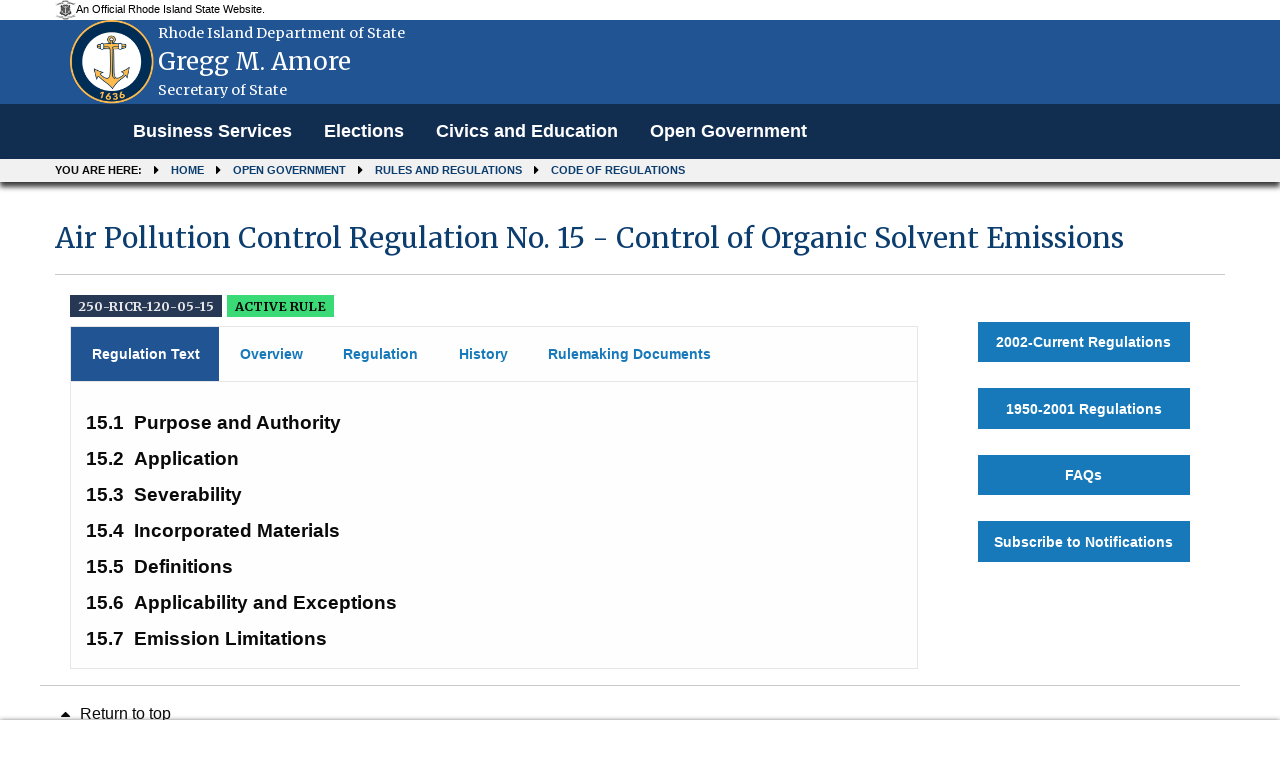

--- FILE ---
content_type: text/html; charset=utf-8
request_url: https://rules.sos.ri.gov/regulations/Part/250-120-05-15
body_size: 10132
content:
<!DOCTYPE html>

<html>
<head>
    <meta name="viewport" content="width=device-width, initial-scale=1.0" />
    <title>Air Pollution Control Regulation No. 15 - Control of Organic Solvent Emissions - Rhode Island Department of State</title>

    
    <link rel="shortcut icon" type="image/ico" href="/Content/Images/logo.jpg" />
    
    <link href="/Content/bootstrap.min.css" rel="stylesheet" />

    <link href="/Content/Site.css" rel="stylesheet" />
    <script src="/Scripts/jquery-3.6.0.min.js"></script>

    
    
    <script src="/Scripts/dataTables/jquery.dataTables.min.js"></script>
    <script src="/Scripts/dataTables/dataTables.responsive.min.js"></script>


    <script src="/Scripts/bootstrap.min.js"></script>
    
    
    <link rel="shortcut icon" type="image/ico" href="/Content/Images/logo.jpg" />
    <link rel="stylesheet" href="https://cdnjs.cloudflare.com/ajax/libs/font-awesome/4.7.0/css/font-awesome.min.css">

    <!-- css files -->
    <link rel='stylesheet' type='text/css' href='https://fonts.googleapis.com/css?family=Merriweather:400,300,700.css' media='screen' />
    <link rel='stylesheet' type='text/css' href='https://fonts.googleapis.com/css?family=Source+Sans+Pro:400,300,700.css' media='screen' />

    <link href="/Content/themes/sos_front/css/combined.min.css" rel="stylesheet" />
    <link href="/Content/themes/sos_front/css/mod.min.css" rel="stylesheet" />
    <link href="/Content/themes/sos_front/css/layout.css" rel="stylesheet" />
    <link href="/Content/themes/sos_front/css/styling.css" rel="stylesheet" />


    <style>
        .panel-custom-public {
            margin-right: 4%;
            margin-left: 4%;
            width: 92%;
            border: 0px;
            box-shadow: 0px 0px 0px #c9c9c9;
        }

        .body-content {
            background-color: white;
        }
    </style>

    <script src="/Scripts/common.js"></script>
</head>
<body>
    

<div role="banner" id="site-header" style="background:#205493" >
    <div id="site-disclaimer-banner">
        <div class="row">
            <div id="site-official" class="small-12 medium-6 columns">
                <div class="v-align-block">
                    <a href="" title="Rhode Island state website.">
                        <img class="v-align-image" src="/Content/Images/statecoabw-footer.png" alt="Image of the Rhode Island coat of arms.">
                        <div class="v-align-text">
                            <div class="v-align-text-line">
                                An Official Rhode Island State Website.
                            </div>
                        </div>
                    </a>
                </div>
            </div>
        </div>
    </div>
    <div id="site-banner" class="row column hide-for-small-only ">
        <div class="small-10 medium-9 large-9 columns v-align-block site-title-block">
            <a href="/Admin/Login" title="Back to the Secretary of State homepage.">
                
                <img id="site-logo" class="v-align-image" src=/Content/images/WebCoa.png alt="An image of Gregg M. Amore with the Rhode Island coat of arms in the background.">
                <div id="site-title" class="v-align-text">
                    <div class="v-align-text-line agency-name">
                        Rhode Island Department of State
                    </div>
                    <div class="v-align-text-line agency-head-name">
                        Gregg M. Amore
                    </div>
                    <div class="v-align-text-line agency-head-title">
                        Secretary of State
                    </div>
                </div>
            </a>
        </div>
        <div class="large-3 columns" id="google_translate_element">
            <div class="large-3 columns" title="Google Translate" id="google_translate_element"></div>
            
        </div>
    </div>
    <!-- SITE NAVIGATION -->
    <nav class="navbar navbar-default navbar-static-top" role="navigation">
        <div class="navbar-inner">
            <div class="top-bar" style="padding-left: 0;">
                <div class="row column">
                    <div class="navbar-header">
                        
                        <button class="menu-icon" type="button" data-toggle="collapse" data-target="#myNavbar"></button>
                        <div class="title-bar-title">Menu</div>
                    </div>
                    <div class="collapse navbar-collapse" id="myNavbar" style="background: #112e51;">
                        <div>
                            <ul class="vertical menu medium-horizontal dropdown PublicHeader" data-responsive-menu="drilldown medium-dropdown" role="menubar" data-dropdown-menu="gyqcis-dropdown-menu" data-mutate="83wlrr-responsive-menu">
                                
                                <li role="menuitem">
                                    <a href="https://www.sos.ri.gov/divisions/business-services" title="Business Services homepage.">Business Services</a>
                                </li>
                                <li role="menuitem"><a href="https://vote.sos.ri.gov" title="Elections homepage.">Elections</a></li>
                                <li role="menuitem"><a href="https://www.sos.ri.gov/divisions/civics-and-education" title="Civics and Education homepage.">Civics and Education</a></li>
                                <li role="menuitem"><a href="http://www.sos.ri.gov/divisions/open-government-center" title="Open Government homepage.">Open Government</a></li>
                            </ul>
                        </div>
                    </div>
                </div>
            </div>
        </div>
        <nav role="navigation" id="site-breadcrumbs" class="show-for-medium">
            <div class="row column">
                <ol class="breadcrumbs">
                    <li>You are here:</li>
                    <li><a href="https://www.sos.ri.gov">Home</a></li>
                    <li><a href="https://www.sos.ri.gov/divisions/open-government-center">Open Government</a></li>
                    
                    <li><a href="https://www.sos.ri.gov/divisions/open-government-center/rules-and-regulations">Rules and Regulations</a></li>
                    <li><a href="/Organizations">Code of Regulations</a></li>
                </ol>
            </div>
        </nav>
    </nav>
</div>

<style>

    .PublicHeader {
        font-family: "Arial","Source Sans Pro", "Helvetica Neue", "Helvetica", "Roboto", sans-serif;
        font-weight: 700;
        font-size: 17.6px;
    }
</style>

<script type="text/javascript" alt="//translate.google.com/translate_a/element.js?cb=googleTranslateElementInit" src="//translate.google.com/translate_a/element.js?cb=googleTranslateElementInit"></script>
<script type="text/javascript">
    function googleTranslateElementInit() {
        new google.translate.TranslateElement({ pageLanguage: 'en', autoDisplay: false }, 'google_translate_element');
    }
</script>
    <div class="row column">
        <div class="row column">
            


<div role="main" id="site-content" tabindex="0">
    <div class="row column">
            <h1>Air Pollution Control Regulation No. 15 - Control of Organic Solvent Emissions</h1>
        <hr>
        <div class="small-12 medium-9 columns">

            <div>
                <h3>

                    <!--  Do not show the chapter and subchapter for old regulations (XXX)  -->
                        <span class="ricr_label label">250-RICR-120-05-15</span>
                        <span class="                            success
 label">
                            <strong>
                                ACTIVE RULE
                            </strong>
                        </span>
                </h3>
            </div>


            

                <!-- Nav tabs -->
                <ul class="tabs" data-tabs="w6pedt-tabs" id="example-tabs" role="tablist">
                        <li role="presentation" class="tabs-title active"><a href="#first" aria-controls="first" role="tab" data-toggle="tab">Regulation Text</a></li>
                    <li class="tabs-title" role="presentation"><a href="#second" aria-controls="second" role="tab" data-toggle="tab">Overview</a></li>
                    <li class="tabs-title
            "
                        role="presentation"><a href="#third" aria-controls="third" role="tab" data-toggle="tab">Regulation</a></li>
                    <li class="tabs-title" role="presentation"><a href="#four" aria-controls="four" role="tab" data-toggle="tab">History</a></li>
                    <li class="tabs-title" role="presentation"><a href="#five" aria-controls="five" role="tab" data-toggle="tab">Rulemaking Documents</a></li>
                </ul>

            <!-- Tab panes -->

                <div class="tab-content">
                    <div role="tabpanel" class="tab-pane active" id="first">
<!-- Generated by opnexml --><head><meta charset="UTF-8" /><title>My Page Title</title><meta name="Generator" content="PowerTools for Open XML" /><style>span { white-space: pre-wrap; }p.pt-RICRNumber {margin-top: 12pt;    font-family: Arial, sans-serif;font-size: 12pt;line-height: 108%;margin-left: 0;margin-right: 0;margin-bottom: .001pt;}span.pt-DefaultParagraphFont {    font-family: Arial, sans-serif;font-size: 12pt;text-transform: uppercase;font-style: normal;font-weight: bold;margin: 0;padding: 0;}p.pt-RICRTitleNumber {margin-top: 12pt;    font-family: Arial, sans-serif;font-size: 14pt;line-height: 108%;margin-left: 0;margin-right: 0;margin-bottom: .001pt;}span.pt-DefaultParagraphFont-000000 {    font-family: Arial, sans-serif;font-size: 14pt;font-style: normal;font-weight: bold;margin: 0;padding: 0;}p.pt-RICRChapterNumber {margin-top: 12pt;margin-bottom: 6pt;    font-family: Arial, sans-serif;font-size: 12pt;line-height: 108%;margin-left: 0;margin-right: 0;}span.pt-DefaultParagraphFont-000001 {    font-family: Arial, sans-serif;font-size: 12pt;font-style: normal;font-weight: bold;margin: 0;padding: 0;}p.pt-RICRSubheadingSubchapter {margin-top: 12pt;margin-bottom: 6pt;margin-left: 0.50in;text-indent: -0.50in;    font-family: Arial, sans-serif;font-size: 12pt;line-height: 108%;margin-right: 0;}p.pt-RICRPart {margin-top: 12pt;margin-bottom: 6pt;    font-family: Arial, sans-serif;font-size: 12pt;line-height: 108%;margin-left: 0;margin-right: 0;}span.pt-DefaultParagraphFont-000002 {    font-family: Arial, sans-serif;font-size: 12pt;font-style: normal;font-weight: normal;margin: 0;padding: 0;}p.pt-RICRHeading1 {margin-top: 12pt;margin-bottom: 3pt;margin-left: 0.50in;text-indent: -0.50in;    font-family: Arial, sans-serif;font-size: 14pt;line-height: 108%;margin-right: 0;}span.pt-DefaultParagraphFont-000003 {    font-family: Arial, sans-serif;font-size: 14pt;font-style: normal;font-weight: bold;margin: 0;padding: 0;display: inline-block;text-indent: 0;width: 0.500in;}span.pt-DefaultParagraphFont-000004 {    font-family: Arial, sans-serif;font-size: 12pt;font-style: normal;font-weight: bold;margin: 0;padding: 0;display: inline-block;text-indent: 0;width: 0.500in;}p.pt-RICRParagraph1 {margin-top: 12pt;margin-left: 0.50in;text-indent: -0.50in;    font-family: Arial, sans-serif;font-size: 12pt;line-height: 108%;margin-right: 0;margin-bottom: .001pt;}span.pt-DefaultParagraphFont-000005 {    font-family: Arial, sans-serif;font-size: 12pt;font-style: normal;font-weight: normal;margin: 0;padding: 0;display: inline-block;text-indent: 0;width: 0.500in;}span.pt-Hyperlink {color: #0563C1;    font-family: Arial, sans-serif;font-size: 12pt;text-decoration: underline;font-style: normal;font-weight: normal;margin: 0;padding: 0;}p.pt-RICRParagraph2 {margin-top: 12pt;margin-left: 1.00in;text-indent: -0.50in;    font-family: Arial, sans-serif;font-size: 12pt;line-height: 108%;margin-right: 0;margin-bottom: .001pt;}a.pt-000006 {text-decoration: none;}table.pt-000007 {border-collapse: collapse;border: none;margin-left: 35.75pt;margin-bottom: .001pt;}td.pt-000008 {vertical-align: top;width: 121.5pt;border-top: solid windowtext 1.0pt;padding-top: 0;border-right: solid windowtext 1.0pt;padding-right: 5.4pt;border-bottom: solid windowtext 1.0pt;padding-bottom: 0;border-left: solid windowtext 1.0pt;padding-left: 5.4pt;}p.pt-RICRText {margin-top: 12pt;margin-bottom: 6pt;    font-family: Arial, sans-serif;font-size: 12pt;line-height: 108%;margin-left: 0;margin-right: 0;}td.pt-000009 {vertical-align: top;width: 180pt;border-top: solid windowtext 1.0pt;padding-top: 0;border-right: solid windowtext 1.0pt;padding-right: 5.4pt;border-bottom: solid windowtext 1.0pt;padding-bottom: 0;border-left: solid windowtext 1.0pt;padding-left: 5.4pt;}td.pt-000010 {vertical-align: top;width: 130.25pt;border-top: solid windowtext 1.0pt;padding-top: 0;border-right: solid windowtext 1.0pt;padding-right: 5.4pt;border-bottom: solid windowtext 1.0pt;padding-bottom: 0;border-left: solid windowtext 1.0pt;padding-left: 5.4pt;}p.pt-RICRParagraph3 {margin-top: 12pt;margin-left: 1.50in;text-indent: -0.50in;    font-family: Arial, sans-serif;font-size: 12pt;line-height: 108%;margin-right: 0;margin-bottom: .001pt;}</style></head><body><div><p dir="ltr" class="pt-RICRHeading1" onclick="toggleShow(this);"><span class="pt-DefaultParagraphFont-000003">15.1</span><span class="pt-DefaultParagraphFont-000000">Purpose and Authority</span></p><section class="doc-block" style="display: none;"></p><p dir="ltr" class="pt-RICRSubheadingSubchapter"><span class="pt-DefaultParagraphFont-000004">15.1.1</span><span class="pt-DefaultParagraphFont-000001">Purpose</span></p><p dir="ltr" class="pt-RICRParagraph1"><span class="pt-DefaultParagraphFont-000002">The purpose of this regulation is to limit emissions of volatile organic compounds from stationary sources of air contaminants.</span></p><p dir="ltr" class="pt-RICRSubheadingSubchapter"><span class="pt-DefaultParagraphFont-000004">15.1.2</span><span class="pt-DefaultParagraphFont-000001">Authority</span></p><p dir="ltr" class="pt-RICRParagraph1"><span class="pt-DefaultParagraphFont-000002">These regulations are authorized pursuant to R.I. Gen. Laws § 42-17.1-2(19) and R.I. Gen. Laws Chapter 23-23, and have been promulgated pursuant to the procedures set forth in the R.I. Administrative Procedures Act, R.I. Gen. Laws Chapter 42-35.</span></p></section><p dir="ltr" class="pt-RICRHeading1" onclick="toggleShow(this);"><span class="pt-DefaultParagraphFont-000003">15.2</span><span class="pt-DefaultParagraphFont-000000">Application</span></p><section class="doc-block" style="display: none;"></p><p dir="ltr" class="pt-RICRParagraph1"><span class="pt-DefaultParagraphFont-000002">The terms and provisions of this regulation shall be liberally construed to permit the Department to effectuate the purposes of state laws, goals and policies.</span></p></section><p dir="ltr" class="pt-RICRHeading1" onclick="toggleShow(this);"><span class="pt-DefaultParagraphFont-000003">15.3</span><span class="pt-DefaultParagraphFont-000000">Severability</span></p><section class="doc-block" style="display: none;"></p><p dir="ltr" class="pt-RICRParagraph1"><span class="pt-DefaultParagraphFont-000002">If any provision of this regulation or the application thereof to any person or circumstance, is held invalid by a court of competent jurisdiction, the validity of the remainder of the regulation shall not be affected thereby.</span></p></section><p dir="ltr" class="pt-RICRHeading1" onclick="toggleShow(this);"><span class="pt-DefaultParagraphFont-000003">15.4</span><span class="pt-DefaultParagraphFont-000000">Incorporated Materials</span></p><section class="doc-block" style="display: none;"></p><p dir="ltr" class="pt-RICRParagraph1"><span class="pt-DefaultParagraphFont-000002">These regulations hereby adopt and incorporate 40 C.F.R. § 60 Appendix A-7 Methods 24 and 25 (2018) by reference, not including any further editions or amendments thereof and only to the extent that the provisions therein are not inconsistent with these regulations.</span></p></section><p dir="ltr" class="pt-RICRHeading1" onclick="toggleShow(this);"><span class="pt-DefaultParagraphFont-000003">15.5</span><span class="pt-DefaultParagraphFont-000000">Definitions</span></p><section class="doc-block" style="display: none;"></p><p dir="ltr" class="pt-RICRParagraph1"><span class="pt-DefaultParagraphFont-000005">A.</span><span xml:space="preserve" class="pt-DefaultParagraphFont-000002">Unless otherwise expressly defined in this section, the terms used in this regulation shall be defined by reference to </span><a href="https://rules.sos.ri.gov/regulations/part/250-120-05-0"><span class="pt-Hyperlink">Part 0</span></a><span xml:space="preserve" class="pt-DefaultParagraphFont-000002"> of this Subchapter (General Definitions). As used in this regulation, the following terms shall, where the context permits, be construed as follows:</span></p><p dir="ltr" class="pt-RICRParagraph2"><span class="pt-DefaultParagraphFont-000005">1.</span><span class="pt-DefaultParagraphFont-000002">"Volatile Organic Compound" or "VOC" means "Volatile Organic Compound and Halogenated Organic Compound" or "VOC and HOC" in §§ 15.6 and 15.7 of this Part.</span></p></section><p dir="ltr" class="pt-RICRHeading1" onclick="toggleShow(this);"><span class="pt-DefaultParagraphFont-000003">15.6</span><span class="pt-DefaultParagraphFont-000000">Applicability and Exceptions</span></p><section class="doc-block" style="display: none;"></p><p dir="ltr" class="pt-RICRParagraph1"><span class="pt-DefaultParagraphFont-000005">A.</span><a id="_Hlk516669516" class="pt-000006"></a><span class="pt-DefaultParagraphFont-000002">This regulation applies to all facilities which have or have had VOC emissions from all pollutant-emitting equipment or activities of at least fifty (50) tons per year potential emissions of VOC</span><span class="pt-DefaultParagraphFont-000002">.</span></p><p dir="ltr" class="pt-RICRParagraph1"><span class="pt-DefaultParagraphFont-000005">B.</span><span class="pt-DefaultParagraphFont-000002">The RACT requirements in § 15.7 of this Part do not apply to:</span></p><p dir="ltr" class="pt-RICRParagraph2"><span class="pt-DefaultParagraphFont-000005">1.</span><span xml:space="preserve" class="pt-DefaultParagraphFont-000002">Equipment and pollutant-emitting activities that are regulated by </span><a href="https://rules.sos.ri.gov/regulations/part/250-120-05-11"><span class="pt-Hyperlink">Part 11</span></a><span xml:space="preserve" class="pt-DefaultParagraphFont-000002"> of this Subchapter (Petroleum Liquids Marketing and Storage), </span><a href="https://rules.sos.ri.gov/regulations/part/250-120-05-19"><span class="pt-Hyperlink">Part 19</span></a><span xml:space="preserve" class="pt-DefaultParagraphFont-000002"> of this Subchapter (Control of Volatile Organic Compounds from Surface Coating Operations), </span><a href="https://rules.sos.ri.gov/regulations/part/250-120-05-21"><span class="pt-Hyperlink">Part 21</span></a><span xml:space="preserve" class="pt-DefaultParagraphFont-000002"> of this Subchapter (Control of Volatile Organic Compound Emissions from Printing Operations), </span><a href="https://rules.sos.ri.gov/regulations/part/250-120-05-22"><span class="pt-Hyperlink">Part 22</span></a><span xml:space="preserve" class="pt-DefaultParagraphFont-000002"> of this Subchapter (Air Toxics), </span><a href="https://rules.sos.ri.gov/regulations/part/250-120-05-25"><span class="pt-Hyperlink">Part 25</span></a><span xml:space="preserve" class="pt-DefaultParagraphFont-000002"> of this Subchapter (Control of Volatile Organic Compound Emissions from Cutback and Emulsified Asphalt), </span><a href="https://rules.sos.ri.gov/regulations/part/250-120-05-26"><span class="pt-Hyperlink">Part 26</span></a><span xml:space="preserve" class="pt-DefaultParagraphFont-000002"> of this Subchapter (Control of Organic Solvent Emissions from Manufacturers of Synthesized Pharmaceutical Products), </span><a href="https://rules.sos.ri.gov/regulations/part/250-120-05-30"><span class="pt-Hyperlink">Part 30</span></a><span xml:space="preserve" class="pt-DefaultParagraphFont-000002"> of this Subchapter (Control of Volatile Organic Compounds from Automobile Refinishing Operations), </span><a href="https://rules.sos.ri.gov/regulations/part/250-120-05-32"><span class="pt-Hyperlink">Part 32</span></a><span xml:space="preserve" class="pt-DefaultParagraphFont-000002"> of this Subchapter (Control of Volatile Organic Compounds From Marine Vessel Loading Operations), </span><a href="https://rules.sos.ri.gov/regulations/part/250-120-05-35"><span class="pt-Hyperlink">Part 35</span></a><span xml:space="preserve" class="pt-DefaultParagraphFont-000002"> of this Subchapter (Control of Volatile Organic Compounds and Volatile Hazardous Air Pollutants from Wood Products Manufacturing Operations), </span><a href="https://rules.sos.ri.gov/regulations/part/250-120-05-36"><span class="pt-Hyperlink">Part 36</span></a><span xml:space="preserve" class="pt-DefaultParagraphFont-000002"> of this Subchapter (Control of Emissions from Organic Solvent Cleaning), and </span><a href="https://rules.sos.ri.gov/regulations/part/250-120-05-44"><span class="pt-Hyperlink">Part 44</span></a><span xml:space="preserve" class="pt-DefaultParagraphFont-000002"> of this Subchapter (Control of Volatile Organic Compounds from Adhesives and Sealants) or which have been determined to be BACT or LAER in a permit issued by the Office of Air Resources after November 15 1990, pursuant to </span><a href="https://rules.sos.ri.gov/regulations/part/250-120-05-9"><span class="pt-Hyperlink">Part 9</span></a><span xml:space="preserve" class="pt-DefaultParagraphFont-000002"> of this Subchapter (Air Pollution Control Permits);</span></p><p dir="ltr" class="pt-RICRParagraph2"><span class="pt-DefaultParagraphFont-000005">2.</span><span class="pt-DefaultParagraphFont-000002">The spraying or other employment of insecticides, pesticides or herbicides; and</span></p><p dir="ltr" class="pt-RICRParagraph2"><span class="pt-DefaultParagraphFont-000005">3.</span><span class="pt-DefaultParagraphFont-000002">The blending of distillate or residual fuel oils.</span></p></section><p dir="ltr" class="pt-RICRHeading1" onclick="toggleShow(this);"><span class="pt-DefaultParagraphFont-000003">15.7</span><span class="pt-DefaultParagraphFont-000000">Emission Limitations</span></p><section class="doc-block" style="display: none;"></p><p dir="ltr" class="pt-RICRParagraph1"><span class="pt-DefaultParagraphFont-000005">A.</span><span xml:space="preserve" class="pt-DefaultParagraphFont-000002">Any facility which has or ever has had potential emissions of VOC of fifty (50) tons/year or more, as defined in </span><a href="https://rules.sos.ri.gov/regulations/part/250-120-05-0"><span class="pt-Hyperlink">Part 0</span></a><span xml:space="preserve" class="pt-DefaultParagraphFont-000002"> of this Subchapter (General Definitions), from equipment not specifically controlled by any other VOC regulation, shall install and operate in compliance with RACT, as specified in an enforceable document issued by the Director.</span></p><p dir="ltr" class="pt-RICRParagraph1"><span class="pt-DefaultParagraphFont-000005">B.</span><span xml:space="preserve" class="pt-DefaultParagraphFont-000002">Facilities using add on controls to comply with RACT must show that the equipment meets specific capture and control performance standards which will be set in an enforceable document.  Control efficiency of the equipment will be determined using EPA-approved test methods.  Calculations will be done on a solids basis.  Continuous compliance will be maintained at all times. Compliance averaging times will be met according to the control device chosen and EPA test methods (as codified in </span><a id="_Hlk515548770" class="pt-000006"></a><span class="pt-DefaultParagraphFont-000002">40 C.F.R. § 60, Appendix A</span><span class="pt-DefaultParagraphFont-000002">), incorporated in § 15.4 of this Part, as follows:</span></p><div align="left"><table dir="ltr" class="pt-000007"><tr><td class="pt-000008"><p dir="ltr" class="pt-RICRText"><span class="pt-DefaultParagraphFont-000002">Compliance Method</span></p></td><td class="pt-000009"><p dir="ltr" class="pt-RICRText"><span class="pt-DefaultParagraphFont-000002">EPA Reference Test Method</span></p></td><td class="pt-000010"><p dir="ltr" class="pt-RICRText"><span class="pt-DefaultParagraphFont-000002">Test Averaging Time</span></p></td></tr><tr><td class="pt-000008"><p dir="ltr" class="pt-RICRText"><span class="pt-DefaultParagraphFont-000002">Reformulation</span></p></td><td class="pt-000009"><p dir="ltr" class="pt-RICRText"><span class="pt-DefaultParagraphFont-000002">24</span></p></td><td class="pt-000010"><p dir="ltr" class="pt-RICRText"><span class="pt-DefaultParagraphFont-000002">Instantaneous</span></p></td></tr><tr><td class="pt-000008"><p dir="ltr" class="pt-RICRText"><span class="pt-DefaultParagraphFont-000002">Solvent destruction or solvent recovery except carbon adsorption</span></p></td><td class="pt-000009"><p dir="ltr" class="pt-RICRText"><span class="pt-DefaultParagraphFont-000002">25</span></p></td><td class="pt-000010"><p dir="ltr" class="pt-RICRText"><span class="pt-DefaultParagraphFont-000002">3 hours</span></p></td></tr><tr><td class="pt-000008"><p dir="ltr" class="pt-RICRText"><span class="pt-DefaultParagraphFont-000002">Carbon adsorption</span></p></td><td class="pt-000009"><p dir="ltr" class="pt-RICRText"><span class="pt-DefaultParagraphFont-000002">25 or other test method as appropriate</span></p></td><td class="pt-000010"><p dir="ltr" class="pt-RICRText"><span class="pt-DefaultParagraphFont-000002">7-day rolling average</span></p></td></tr></table></div><p dir="ltr" class="pt-RICRParagraph1"><span class="pt-DefaultParagraphFont-000005">C.</span><span class="pt-DefaultParagraphFont-000002">Or other methods approved by the Director and EPA.  Once the control efficiency has been determined for any add-on control device by Reference Method 25, or any alternative method approved by the Department and EPA, compliance shall be determined on an instantaneous basis (e.g. determined control efficiency shall be used to calculate whether samples from the process meet the applicable emissions limit.)</span></p><p dir="ltr" class="pt-RICRParagraph1"><span class="pt-DefaultParagraphFont-000005">D.</span><span class="pt-DefaultParagraphFont-000002">The owner or operator of a facility using carbon adsorption as a control measure shall obtain data on daily solvent usage and solvent recovery and determine the solvent recovery efficiency of the system every day.  The recovery efficiency for each day shall be computed as the ratio of the total recovered solvent for that day and the prior six (6) consecutive operating days to the total solvent usage for the same seven-day period.  This ratio shall be expressed as a percentage.  Facilities may apply to the Director for an alternative averaging time if meeting the emission limitation as a seven-day rolling average is not technically or economically feasible.  In no event shall the averaging period exceed a 30-day rolling period.  All alternative averaging periods must be consistent with EPA guidance.</span></p><p dir="ltr" class="pt-RICRParagraph1"><span class="pt-DefaultParagraphFont-000005">E.</span><span class="pt-DefaultParagraphFont-000002">Every two (2) years, a facility may be required to undergo RACT review at the discretion of the Department.</span></p><p dir="ltr" class="pt-RICRParagraph1"><span class="pt-DefaultParagraphFont-000005">F.</span><span class="pt-DefaultParagraphFont-000002">Any facility which is subject to the requirements of § 15.7(A) of this Part, but has not been required to install and operate in compliance with RACT shall, within six (6) months after becoming a fifty (50) ton per year potential VOC source, submit to the Director a RACT proposal for approval which includes all information specified in § 15.7(G) of this Part.</span></p><p dir="ltr" class="pt-RICRParagraph1"><span class="pt-DefaultParagraphFont-000005">G.</span><span class="pt-DefaultParagraphFont-000002">All RACT proposals submitted to comply with § 15.7(F) of this Part shall include the following information:</span></p><p dir="ltr" class="pt-RICRParagraph2"><span class="pt-DefaultParagraphFont-000005">1.</span><span class="pt-DefaultParagraphFont-000002">An inventory of all VOC-emitting equipment at the facility;</span></p><p dir="ltr" class="pt-RICRParagraph2"><span class="pt-DefaultParagraphFont-000005">2.</span><span class="pt-DefaultParagraphFont-000002">An inventory of all VOC-emitting equipment at the facility not exempted from the RACT requirement of this section according to § 15.6(B) of this Part;</span></p><p dir="ltr" class="pt-RICRParagraph2"><span class="pt-DefaultParagraphFont-000005">3.</span><span class="pt-DefaultParagraphFont-000002">Identification of any additional VOC-emitting activities at the facility;</span></p><p dir="ltr" class="pt-RICRParagraph2"><span class="pt-DefaultParagraphFont-000005">4.</span><span class="pt-DefaultParagraphFont-000002">The maximum capacity of each piece of VOC-emitting equipment not exempted under § 15.6(B) of this Part;</span></p><p dir="ltr" class="pt-RICRParagraph2"><span class="pt-DefaultParagraphFont-000005">5.</span><span class="pt-DefaultParagraphFont-000002">The actual maximum amount of VOC emitted each in any day from each piece of VOC-emitting equipment at the facility not exempted under          § 15.6(B) of this Part;</span></p><p dir="ltr" class="pt-RICRParagraph2"><span class="pt-DefaultParagraphFont-000005">6.</span><span class="pt-DefaultParagraphFont-000002">An examination of the technical and economic feasibility of installing add-on VOC control equipment to control emissions from each piece of VOC equipment not exempted under § 15.6(B) of this Part;</span></p><p dir="ltr" class="pt-RICRParagraph2"><span class="pt-DefaultParagraphFont-000005">7.</span><span class="pt-DefaultParagraphFont-000002">An examination of the technical and economic feasibility of reducing VOC use in each piece of equipment not exempted under § 15.6(B) of this Part and in any additional VOC-emitting activities at the facility;</span></p><p dir="ltr" class="pt-RICRParagraph2"><span class="pt-DefaultParagraphFont-000005">8.</span><span class="pt-DefaultParagraphFont-000002">An examination of the technical and economic feasibility of using different process equipment or different processes to reduce VOC use or emissions not exempted under § 15.6(B) of this Part;</span></p><p dir="ltr" class="pt-RICRParagraph2"><span class="pt-DefaultParagraphFont-000005">9.</span><span class="pt-DefaultParagraphFont-000002">The control option or combination of control options selected, including emission limits and the test methods to demonstrate compliance;</span></p><p dir="ltr" class="pt-RICRParagraph2"><span class="pt-DefaultParagraphFont-000005">10.</span><span class="pt-DefaultParagraphFont-000002">The amount of reduction in VOC emissions that will be associated with implementing the selected control option;</span></p><p dir="ltr" class="pt-RICRParagraph2"><span class="pt-DefaultParagraphFont-000005">11.</span><span class="pt-DefaultParagraphFont-000002">A schedule for implementation, including a demonstration of compliance;</span></p><p dir="ltr" class="pt-RICRParagraph2"><span class="pt-DefaultParagraphFont-000005">12.</span><span class="pt-DefaultParagraphFont-000002">A means of assessing continuous compliance, including test methods, monitoring devices and reporting requirements;</span></p><p dir="ltr" class="pt-RICRParagraph2"><span class="pt-DefaultParagraphFont-000005">13.</span><span class="pt-DefaultParagraphFont-000002">A description of future research that will be conducted by the owner or operator to further reduce VOC emissions beyond the level of emissions proposed; and</span></p><p dir="ltr" class="pt-RICRParagraph2"><span class="pt-DefaultParagraphFont-000005">14.</span><span class="pt-DefaultParagraphFont-000002">Any additional information requested by the Director that is deemed necessary to determine RACT.</span></p><p dir="ltr" class="pt-RICRParagraph1"><span class="pt-DefaultParagraphFont-000005">H.</span><span class="pt-DefaultParagraphFont-000002">After reviewing a RACT proposal, the Department, in consultation with the EPA, shall prepare a proposed enforceable document specifying RACT for the facility. The enforceable document shall be subject to a 30-day public comment period. A public hearing for interested persons to appear and to submit written or oral comments on the enforceable document shall be held upon request.  The Director may also hold a hearing at their discretion, whenever they believe there is a significant degree of public interest in the proposed action.  If held, a hearing shall take place no earlier than thirty (30) days nor later than sixty (60) days following initial public notice.  Comments from the applicant and/or any interested persons shall be recorded at the public hearing.  Written comments, to be considered part of the record, shall be submitted during the public comment period, which commences on the date of initial public notice and extends until close of business on the day of the public hearing.  The final enforceable document shall be submitted to the EPA for approval as a source specific revision to the State Implementation Plan.</span></p><p dir="ltr" class="pt-RICRParagraph1"><span class="pt-DefaultParagraphFont-000005">I.</span><span class="pt-DefaultParagraphFont-000002">Any facility which is subject to the requirements of § 15.7 of this Part and did not submit a RACT proposal as required by § 15.7(F) of this Part, shall comply with one of the following requirements:</span></p><p dir="ltr" class="pt-RICRParagraph2"><span class="pt-DefaultParagraphFont-000005">1.</span><span class="pt-DefaultParagraphFont-000002">Install and operate an air pollution control system which controls emissions from each piece of VOC-emitting equipment and each VOC-emitting activity not exempt under the provisions of § 15.6(C) of this Part by reducing inlet emissions by at least ninety-five percent (95%) and which is designed to capture and control VOC emissions to obtain an overall reduction efficiency of eighty-five percent (85%) on a daily basis; and submit the following information to the Office of Air Resources:</span></p><p dir="ltr" class="pt-RICRParagraph3"><span class="pt-DefaultParagraphFont-000005">a.</span><span class="pt-DefaultParagraphFont-000002">An inventory of all VOC-emitting equipment at the facility;</span></p><p dir="ltr" class="pt-RICRParagraph3"><span class="pt-DefaultParagraphFont-000005">b.</span><span class="pt-DefaultParagraphFont-000002">An inventory of all VOC-emitting equipment at the facility not exempt under § 15.6(B) of this Part;</span></p><p dir="ltr" class="pt-RICRParagraph3"><span class="pt-DefaultParagraphFont-000005">c.</span><span class="pt-DefaultParagraphFont-000002">The maximum capacity of each piece of VOC-emitting equipment at the facility not exempt under § 15.6(B) of this Part;</span></p><p dir="ltr" class="pt-RICRParagraph3"><span class="pt-DefaultParagraphFont-000005">d.</span><span class="pt-DefaultParagraphFont-000002">The actual amount of VOC emitted each day from each piece of VOC-emitting equipment at the facility not exempt under § 15.6(B) of this Part;</span></p><p dir="ltr" class="pt-RICRParagraph3"><span class="pt-DefaultParagraphFont-000005">e.</span><span class="pt-DefaultParagraphFont-000002">A description of the proposed VOC emission capture and control system;</span></p><p dir="ltr" class="pt-RICRParagraph3"><span xml:space="preserve" class="pt-DefaultParagraphFont-000005">f. </span><span xml:space="preserve" class="pt-DefaultParagraphFont-000002">A permit application as required by </span><a href="https://rules.sos.ri.gov/regulations/part/250-120-05-9"><span class="pt-Hyperlink">§ 9.7</span></a><span xml:space="preserve" class="pt-DefaultParagraphFont-000002"> of this Subchapter, if applicable;</span></p><p dir="ltr" class="pt-RICRParagraph3"><span class="pt-DefaultParagraphFont-000005">g.</span><span class="pt-DefaultParagraphFont-000002">Testing procedures, monitoring procedures, and recordkeeping and reporting procedures which will be used to demonstrate, to the satisfaction of the Director and EPA, compliance with this section; and</span></p><p dir="ltr" class="pt-RICRParagraph3"><span class="pt-DefaultParagraphFont-000005">h.</span><span class="pt-DefaultParagraphFont-000002">A schedule of implementation, including a demonstration of compliance; or</span></p><p dir="ltr" class="pt-RICRParagraph2"><span class="pt-DefaultParagraphFont-000005">2.</span><span class="pt-DefaultParagraphFont-000002">Implement a program to reduce daily VOC use and VOC emissions, such that actual VOC emissions from all VOC-emitting activities and equipment not exempted by the provisions of § 15.6(B) of this Part do not exceed twenty percent (20%) of the daily VOC emissions from that equipment and those activities during each day of the calendar year the source becomes a potential fifty (50) ton per year VOC source, calculated on either a mass of VOC per mass of solids applied basis if the affected VOC emitting equipment applies to surface coating, or a mass of VOC per unit of production basis.  The following information shall be submitted:</span></p><p dir="ltr" class="pt-RICRParagraph3"><span class="pt-DefaultParagraphFont-000005">a.</span><span class="pt-DefaultParagraphFont-000002">An inventory of all VOC-emitting equipment at the facility;</span></p><p dir="ltr" class="pt-RICRParagraph3"><span class="pt-DefaultParagraphFont-000005">b.</span><span class="pt-DefaultParagraphFont-000002">An inventory of all VOC-emitting equipment at the facility not exempt under § 15.6(B) of this Part;</span></p><p dir="ltr" class="pt-RICRParagraph3"><span class="pt-DefaultParagraphFont-000005">c.</span><span class="pt-DefaultParagraphFont-000002">The maximum capacity of each piece of VOC-emitting equipment at the facility not exempt under § 15.6(B) of this Part;</span></p><p dir="ltr" class="pt-RICRParagraph3"><span class="pt-DefaultParagraphFont-000005">d.</span><span class="pt-DefaultParagraphFont-000002">The actual amount of VOC emitted each day from each piece of VOC-emitting equipment at the facility not exempt under § 15.6(B) of this Part;</span></p><p dir="ltr" class="pt-RICRParagraph3"><span class="pt-DefaultParagraphFont-000005">e.</span><span class="pt-DefaultParagraphFont-000002">A calculation of the average daily VOC emissions in the calendar year the source became a potential fifty (50) ton per year VOC source, stated in terms of either mass of VOC emitted per mass of solids applied or mass of VOC emitted per unit of production;</span></p><p dir="ltr" class="pt-RICRParagraph3"><span class="pt-DefaultParagraphFont-000005">f.</span><span class="pt-DefaultParagraphFont-000002">A calculation of the average daily VOC emissions anticipated upon implementation of the VOC use and reduction plan, stated in terms of either mass of VOC emitted per mass of solids applied or mass of VOC emitted per unit of production;</span></p><p dir="ltr" class="pt-RICRParagraph3"><span class="pt-DefaultParagraphFont-000005">g.</span><span class="pt-DefaultParagraphFont-000002">Testing procedures, monitoring procedures, and recordkeeping and reporting procedures to demonstrate, to the satisfaction of the Director and EPA, compliance with this section; and</span></p><p dir="ltr" class="pt-RICRParagraph3"><span class="pt-DefaultParagraphFont-000005">h.</span><span class="pt-DefaultParagraphFont-000002">A schedule of implementation, including a demonstration of compliance.</span></p></div></body>                    </div>

                    <div role="tabpanel" class="tab-pane" id="second">
                            <div>
                                <input type="submit" class="button float-right" id="Notify" name="Notify Me" value="Notify Me" onclick="location.href='https://rules.sos.ri.gov/Subscriptions/subscribe/250-120-05-15'" />
                            </div>
                            <br />
                        <table class="unstriped meta" style="padding-bottom:20px;">
                            <tbody>

                                <tr>
                                    <td><strong>Title</strong></td>
                                    <td>250</td>
                                    <td>Department of Environmental Management</td>
                                </tr>
                                <tr>
                                    <td><strong>Chapter</strong></td>
                                    <td>120</td>
                                    <td>Air Resources</td>
                                </tr>
                                <tr>
                                    <td><strong>Subchapter</strong></td>
                                    <td>05</td>
                                    <td>Air Pollution Control</td>
                                </tr>
                                <tr>
                                    <td><strong>Part</strong></td>
                                    <td>15</td>
                                    <td>Air Pollution Control Regulation No. 15 - Control of Organic Solvent Emissions</td>
                                </tr>
                            </tbody>
                        </table>

                        <table class="unstriped meta" style="padding-bottom:20px;">
                            <tbody>
                                <tr>
                                    <td width="300px"><strong>Type of Filing</strong></td>
                                    <td>

                                            <span>Periodic Refile</span>
                                    </td>
                                </tr>
                                <tr>
                                    <td><strong>Regulation Status</strong></td>
                                    <td>
                                            <span class="">Active</span>
                                    </td>
                                </tr>
                                    <tr>
                                        <td><strong>Effective</strong></td>

                                                                                <td>01/04/2022</td>
                                    </tr>
                                <tr>
                                    <td>
                                        <strong>Additional Information</strong>
</td>
                                    <td colspan="2"><a class="no_load" href="https://www.dem.ri.gov/documents/regulations/" style="color: #1a73e8; " target="_blank">
                                                        <b>https://www.dem.ri.gov/documents/regulations/</b>
                                        </td>
                                    
                                </tr>
                                </tbody>
                        </table>
                        <div>
                            <p>
                                <strong style="padding-bottom:20px">Regulation Authority:</strong>
                            </p>
                            <p>
R.I. Gen. Laws &#167; 42-17.1-2(19)<br />
R.I. Gen. Laws Chapter 23-23<br />
R.I. Gen. Laws Chapter 42-35<br />
                            </p>
                        </div>

                                <div>
                                    <p>
                                            <strong style="padding-bottom:20px">Purpose and Reason:</strong>
                                    </p>
                                    <p>
<p>This rule is being refiled by the agency pursuant to R.I. Gen. Laws § 42-35-4.1. No changes were made to the text of this rule.<br></p>                                    </p>
                                </div>



                    </div>

                    <div role="tabpanel" class="tab-pane " id="third">

                                <div class="row">
                                    <a style="cursor:pointer;color:white;" href="https://risos-apa-production-public.s3.amazonaws.com/DEM/REG_12400_20211221114532.pdf" class="medium button float-right">
                                        <i class="fa fa-file-pdf-o" aria-hidden="true">
                                            <b style="color:white;"> Download Regulation</b>
                                        </i>
                                    </a>
                                </div>
                                <div class="pdf_div">
                                    
                                    <iframe class="pdf" src="https://docs.google.com/gview?url=https://risos-apa-production-public.s3.amazonaws.com/DEM/REG_12400_20211221114532.pdf&embedded=true"></iframe>

                                </div>
                    </div>
                    <div role="tabpanel" class="tab-pane" id="four">

                                    <div class="callout primary">
                                            <span class="success label">
                                                <strong>ACTIVE RULE</strong>
                                            </span>


                                        <b>
                                            <a href="/Regulations/part/250-120-05-15                               ">
                                                    <span>Periodic Refile</span>

                                                <span>- effective from 01/04/2022</span>

                                                        <span>to Current</span>
                                            </a>
                                        </b>

                                        <!--To display supersedes history-->


                                        <!--To display reference history-->

                                    </div>
                                        <div>
                                            <img class="img_center history_arw" src="/Content/Images/uparrow.png" />
                                        </div>
                                    <div class="callout ">
                                            <span class="secondary label">
                                                <strong>INACTIVE RULE</strong>
                                            </span>


                                        <b>
                                            <a href="/Regulations/part/250-120-05-15?reg_id=10557                               ">
                                                    <span>Amendment</span>

                                                <span>- effective from 01/10/2019</span>

                                                        <span>to 01/04/2022</span>
                                            </a>
                                        </b>

                                        <!--To display supersedes history-->


                                        <!--To display reference history-->

                                    </div>
                                        <div>
                                            <img class="img_center history_arw" src="/Content/Images/uparrow.png" />
                                        </div>
                                    <div class="callout ">
                                            <span class="secondary label">
                                                <strong>INACTIVE RULE</strong>
                                            </span>


                                        <b>
                                            <a href="/Regulations/part/250-120-05-15?reg_id=8031                               ">
                                                    <span>Technical Revision</span>

                                                <span>- effective from 07/19/2007</span>

                                                        <span>to 01/10/2019</span>
                                            </a>
                                        </b>

                                        <!--To display supersedes history-->


                                        <!--To display reference history-->

                                    </div>
                                        <div>
                                            <img class="img_center history_arw" src="/Content/Images/uparrow.png" />
                                        </div>
                                    <div class="callout ">
                                            <span class="secondary label">
                                                <strong>INACTIVE RULE</strong>
                                            </span>


                                        <b>
                                            <a href="/Regulations/part/250-120-05-15?reg_id=4510                               ">
                                                    <span>Amendment</span>

                                                <span>- effective from 07/19/2007</span>

                                                        <span>to 07/19/2007</span>
                                            </a>
                                        </b>

                                        <!--To display supersedes history-->


                                        <!--To display reference history-->

                                    </div>
                                        <div>
                                            <img class="img_center history_arw" src="/Content/Images/uparrow.png" />
                                        </div>
                                    <div class="callout ">
                                            <span class="secondary label">
                                                <strong>INACTIVE RULE</strong>
                                            </span>


                                        <b>
                                            <a href="/Regulations/part/250-120-05-15?reg_id=666                               ">
                                                    <span>Periodic Refile</span>

                                                <span>- effective from 12/31/2001</span>

                                                        <span>to 07/19/2007</span>
                                            </a>
                                        </b>

                                        <!--To display supersedes history-->


                                        <!--To display reference history-->

                                    </div>
                    </div>

                    <div role="tabpanel" class="tab-pane" id="five">
                        
                        <p>
                            Rulemaking Documents are organized by document type and are part of this rule’s rulemaking record (R.I. Gen. Laws § 42-35-2.3). If multiple documents of the same type are listed below, each is a unique document.
                            If there are multiple Public Notice of Proposed Rulemaking documents, view each document to identify the most recently amended version, as it may be amended at any point during the Public Comment Period.
                        </p>
                        <ul>
                                    <label>There are no rulemaking documents associated with this filing.</label>
                        </ul>
                    </div>
                </div>
        </div>
        <div class="medium-3 columns">
            <br />
            <div class="row subscribe">
                
                <a class="medium button float-center" href='/Organizations'>2002-Current Regulations</a>
            </div>
            
            <div class="row subscribe">
                <a class="button float-center" href='https://catalog.sos.ri.gov/repositories/2/resources/340'>1950-2001 Regulations</a>
            </div>

            
            <div class="row subscribe">
                <a class="medium button float-center nowrap" href='/Organizations/help'>FAQs</a>
            </div>
            
            <div class="row subscribe">
                <a class="button float-center" href='https://rules.sos.ri.gov/Subscriptions/subscribe/all'>Subscribe to Notifications</a>
            </div>
            
            
        </div>
    </div>
</div>

<style>
    .tabs-title > a:focus, .tabs-title > a[aria-selected='true'] {
        background-color: #205493 !important;
        color: #fff !important;
    }

    .tab-content {
        border: 1px solid #e6e6e6 !important;
        border-top: 0 !important;
        background: #fefefe !important;
        color: #0a0a0a !important;
        transition: all 0.5s ease !important;
        padding: 15px !important;
    }


    .tabs-title > a {
        font-size: 1em !important;
    }

    .tabs-panel {
        padding: 1rem !important;
    }

    a {
        text-decoration: none !important;
        cursor: pointer !important;
    }

    .tabs-title > a {
        display: block;
        padding: 1.25rem 1.2rem 1.25rem 1.5em;
        font-size: 0.75rem;
        line-height: 1;
        color: #1779ba;
    }

    #example-tabs li.active, #example-tabs li.active a, #example-tabs li.tabs-title a[aria-selected="true"] {
        background-color: #205493 !important;
        color: #fff !important;
    }

    table tbody th, table tbody td {
        padding: 0.5rem 0.625rem 0.625rem;
    }

    table.unstriped tbody {
        background-color: #e6e6e6 !important;
    }

    table thead, table tbody, table tfoot, table tr, table td {
        border: 2px solid #e6e6e6 !important;
        background-color: #fefefe !important;
    }

    /*Public site Font style and link style issue 03022022*/
    h1 {
        font-family: "Merriweather", "Georgia", "Cambria", "Times New Roman", "Times", serif !important;
        color: rgba(12, 61, 111,1) !important;
        font-size: 2.0em;
        margin-top: 0.5em;
        margin-top: 16px;
        margin-bottom: 0px;
    }
</style>

<script type='text/javascript'>
    function toggleShow(elm) {
        $(elm).next().slideToggle('fast');
    }
</script>

<style>
    .label.alert {
        background: #cc4b37 !important;
        color: #fefefe !important;
        margin-bottom: 0px !important;
    }
</style>


        </div>
    </div>
    
<footer role="contentinfo" id="site-footer">
    <div id="language-select">
        <div class="row">
            <hr>
            <div class="medium-8 columns text-left" style="font-size:16px">
                <a href="#top" title="Return to the top of the page.">
                    <span class="fa fa-caret-up fa-fw" title="Image of an arrow pointing up."></span>
                    Return to top
                </a>
            </div>
        </div>
    </div>
    <nav role="navigation" id="site-quick-links">
        <div class="row">
            <div class="medium-8 columns">
                <ul class="menu vertical medium-horizontal" style="font-size:16px">
                    <li>
                        <a href="https://www.sos.ri.gov/about-us" title="About the Department of State.">About</a>
                    </li>
                    <li>
                        <a href="https://forms.sos.ri.gov/Contactus.aspx" title="Contact the Department of State.">Contact</a>
                    </li>
                    <li>
                        <a href="https://www.sos.ri.gov/news-and-events" title="Recent news from the Department of State.">News</a>
                    </li>
                    <li>
                        <a href="https://www.sos.ri.gov/divisions/notary-public" title="Notary Public information.">Notary Public</a>
                    </li>
                </ul>
            </div>
            
            
        </div>
    </nav>    <div id="footer-banner">
        <div class="row">
            <div class="medium-8 columns">
                <div class="v-align-block site-title-block">
                    <a href="/Admin/Login" title="Back to the Secretary of State homepage.">
                        <img id="footer-logo" class="v-align-image" src=/Content/images/WebCoa.png alt="Image of the Rhode Island coat of arms.">
                        <div class="v-align-text"> <span class="v-align-text-line">Rhode Island Department of State</span></div>
                    </a>
                </div>
            </div>
            <div class="medium-4 columns">
                <ul id="social-icons" class="menu align-right">
                    <li><a href="https://www.facebook.com/RIDepartmentOfState/?fref=ts" title="View the Secretary's Facebook page"><span class="fa fa-facebook-square fa-2x fa-fw" title="Facebook logo."></span><span class="sr-only">Facebook</span></a></li>
                    <li><a href="https://www.linkedin.com/company/1391989" title="View the Secretary's LinkedIn page"><span class="fa fa-linkedin-square fa-2x fa-fw" title="LinkedIn Logo"></span><span class="sr-only">LinkedIn</span></a></li>
                    <li><a href="https://twitter.com/risecstate" title="View the Secretary's Twitter page"><span class="fa fa-twitter-square fa-2x fa-fw" title="Twitter logo."></span><span class="sr-only">Twitter</span></a></li>
                </ul>
            </div>
        </div>
    </div>
</footer>



    <script src="/Scripts/chosen.jquery.js"></script>

    
</body>
</html>
